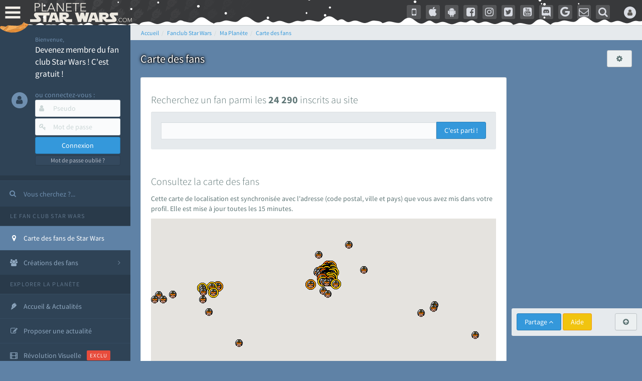

--- FILE ---
content_type: text/html; charset=utf-8
request_url: https://www.google.com/recaptcha/api2/aframe
body_size: 267
content:
<!DOCTYPE HTML><html><head><meta http-equiv="content-type" content="text/html; charset=UTF-8"></head><body><script nonce="47trGDtgTOgCTWuyu-VV7A">/** Anti-fraud and anti-abuse applications only. See google.com/recaptcha */ try{var clients={'sodar':'https://pagead2.googlesyndication.com/pagead/sodar?'};window.addEventListener("message",function(a){try{if(a.source===window.parent){var b=JSON.parse(a.data);var c=clients[b['id']];if(c){var d=document.createElement('img');d.src=c+b['params']+'&rc='+(localStorage.getItem("rc::a")?sessionStorage.getItem("rc::b"):"");window.document.body.appendChild(d);sessionStorage.setItem("rc::e",parseInt(sessionStorage.getItem("rc::e")||0)+1);localStorage.setItem("rc::h",'1769384905425');}}}catch(b){}});window.parent.postMessage("_grecaptcha_ready", "*");}catch(b){}</script></body></html>

--- FILE ---
content_type: application/javascript; charset=utf-8
request_url: https://fundingchoicesmessages.google.com/f/AGSKWxWvJQeBzRPYD-4a7J9L4F7QRwOPUqVMX5wMk-JXp8gKzga0ns-0LeHhATWjJD2_7kOOdQhpTGSoCd8OrUqeOW75O_wbh71sPBlhJbJ51iMI4UhpLm6SIqJe4_MMOxPf9Jo_rfAfE1tPfprSYXIGidBMu1zpjNHjZLrrc0m64iD39PzJ4lZNA_GvrHjM/_/postprocad./ads-sticker2./textadspromo__adhere./ad?channel=
body_size: -1289
content:
window['cf90d235-a46d-4198-be60-8f551c23819c'] = true;

--- FILE ---
content_type: text/xml
request_url: https://www.planete-starwars.com/services/fans/listdata.xml
body_size: 14957
content:
<?xml version="1.0" encoding="UTF-8"?>
<markers><marker lat="48.8799" lng="2.76584" count="5"><![CDATA[<b><a href='anakin-f2.html'>Anakin</a></b><br>77700 CHESSY France<br><br><b><a href='mouleu-f5839.html'>mouleu</a></b><br>77700 CHESSY France<br><br><b><a href='pswdroidtest24-f25340.html'>Pswdroidtest24</a></b><br>77700 CHESSY France<br><br><b><a href='pswdroidtest25-f25343.html'>Pswdroidtest25</a></b><br>77700 CHESSY France<br><br><b><a href='militaryjonh-f26222.html'>MilitaryJonh</a></b><br>77700 CHESSY France<br><br>]]></marker><marker lat="50.7178" lng="3.16149" count="1"><![CDATA[<b><a href='dark_binks-f47.html'>dark_binks</a></b><br>59200 TOURCOING France<br><br>]]></marker><marker lat="48.8549" lng="2.25533" count="4"><![CDATA[<b><a href='starseb-f79.html'>starseb</a></b><br>02200 SOISSONS FRANCE<br><br><b><a href='darthcrazy-f26449.html'>DarthCrazy</a></b><br>75016 PARIS France<br><br><b><a href='wwarteekxy-f26493.html'>WWArteekxy</a></b><br>75016 PARIS France<br><br><b><a href='jacen-f26786.html'>Jacen</a></b><br>75016 PARIS France<br><br>]]></marker><marker lat="43.6378" lng="3.91646" count="3"><![CDATA[<b><a href='waren-f129.html'>waren</a></b><br>34170 CASTELNAU LE LEZ France<br><br><b><a href='arcnull-f16965.html'>ArcNull</a></b><br>34170 France<br><br><b><a href='cadesolo-f18455.html'>cadesolo</a></b><br>34170 France<br><br>]]></marker><marker lat="43.7418" lng="1.37138" count="1"><![CDATA[<b><a href='jazzone-f417.html'>Jazzone</a></b><br>31790 ST JORY France<br><br>]]></marker><marker lat="43.2075" lng="0.0964869" count="1"><![CDATA[<b><a href='mace-f1326.html'>Mace</a></b><br>65430 SOUES France<br><br>]]></marker><marker lat="48.6718" lng="2.12505" count="1"><![CDATA[<b><a href='asmodeus-f1329.html'>Asmodeus</a></b><br>91400 GOMETZ LA VILLE France<br><br>]]></marker><marker lat="48.7157" lng="-3.98054" count="1"><![CDATA[<b><a href='test23-f1541.html'>test23</a></b><br>29680 ROSCOFF France<br><br>]]></marker><marker lat="43.3975" lng="1.90915" count="1"><![CDATA[<b><a href='tinou-f1613.html'>Tinou</a></b><br>00000 VIDE France<br><br>]]></marker><marker lat="50.7123" lng="3.83011" count="1"><![CDATA[<b><a href='padme111-f1680.html'>Padme111</a></b><br>7860 LESSINES Belgique<br><br>]]></marker><marker lat="48.8974" lng="2.25381" count="1"><![CDATA[<b><a href='kaarde-f1694.html'>Kaarde</a></b><br>92400 COURBEVOIE France<br><br>]]></marker><marker lat="43.2958" lng="-0.368567" count="4"><![CDATA[<b><a href='joruus29-f1749.html'>Joruus29</a></b><br>64000 PAU France<br><br><b><a href='007wars-f25531.html'>007wars</a></b><br>64400 PAU France<br><br><b><a href='nesleo-f25933.html'>NesLeo</a></b><br>64000 PAU France<br><br><b><a href='jhullen-f25872.html'>Jhullen</a></b><br>64000 PAU France<br><br>]]></marker><marker lat="44.8538" lng="0.483392" count="2"><![CDATA[<b><a href='marajade24-f2863.html'>marajade24</a></b><br>24100 BERGERAC France<br><br><b><a href='padawan24-f20257.html'>padawan24</a></b><br>24100 BERGERAC France<br><br>]]></marker><marker lat="-20.3706" lng="57.5611" count="2"><![CDATA[<b><a href='kardass-f3224.html'>Kardass</a></b><br>99999 CORUSCANT France<br><br><b><a href='paolohurley-f25395.html'>PaoloHurley</a></b><br>36006 08190 France<br><br>]]></marker><marker lat="45.9851" lng="4.75676" count="1"><![CDATA[<b><a href='obi-wan7-f3326.html'>OBI-WAN7</a></b><br>01480 JASSANS RIOTTIER France<br><br>]]></marker><marker lat="50.3568" lng="3.51243" count="1"><![CDATA[<b><a href='luke-ackabah-f3359.html'>luke-ackabah</a></b><br>59300 VALENCIENNES France<br><br>]]></marker><marker lat="50.652" lng="1.70117" count="1"><![CDATA[<b><a href='skarn-f3371.html'>Skarn</a></b><br>62830 CARLY France<br><br>]]></marker><marker lat="48.5668" lng="2.43444" count="3"><![CDATA[<b><a href='mon-mothma-f3372.html'>Mon-Mothma</a></b><br>91540 MENNECY France<br><br><b><a href='xin4rius-f22893.html'>Xin4rius</a></b><br>91540 MENNECY France<br><br><b><a href='skyscreed-f23309.html'>Skyscreed</a></b><br>91540 MENNECY France<br><br>]]></marker><marker lat="48.6242" lng="2.44588" count="2"><![CDATA[<b><a href='boba-fett7-f40.html'>boba.fett7</a></b><br>91000 EVRY France<br><br><b><a href='padmeia-f3408.html'>Padmeia</a></b><br>91000 EVRY France<br><br>]]></marker><marker lat="47.39" lng="0.688927" count="14"><![CDATA[<b><a href='remeyodi-f4968.html'>Remeyodi</a></b><br>37000 TOURS France<br><br><b><a href='justfree-f25311.html'>justfree</a></b><br>37200 TOURS France<br><br><b><a href='arisoyloduer-f25613.html'>ArisoyLoduer</a></b><br>37000 TOURS France<br><br><b><a href='arisoyloduns-f25616.html'>ARISOYLODUNS</a></b><br>37000 TOURS France<br><br><b><a href='francois-f25738.html'>Francois</a></b><br>37000 TOURS France<br><br><b><a href='yodam-f25895.html'>Yodam</a></b><br>37000 TOURS France<br><br><b><a href='ferrovipathe-f26752.html'>ferrovipathe</a></b><br>37000 TOURS France<br><br><b><a href='brasco-f26842.html'>Brasco</a></b><br>37000 TOURS France<br><br><b><a href='twoseul-f26863.html'>Twoseul</a></b><br>37000 TOURS France<br><br><b><a href='olivcj37-f27016.html'>Olivcj37</a></b><br>37000 TOURS France<br><br><b><a href='keryan-f27080.html'>keryan</a></b><br>37200 TOURS France<br><br><b><a href='paulmendez-f27151.html'>PaulMendez</a></b><br>37100 TOURS France<br><br><b><a href='keryan7-f27205.html'>keryan7</a></b><br>37200 TOURS France<br><br><b><a href='loicliam-f30179.html'>LoicLiam</a></b><br>34000 TOURS France<br><br>]]></marker><marker lat="43.0987" lng="5.82986" count="1"><![CDATA[<b><a href='sidiouspalpatin-f3753.html'>SidiousPalpatin</a></b><br>83140 SIX FOURS LES PLAGES France<br><br>]]></marker><marker lat="48.9138" lng="2.28805" count="1"><![CDATA[<b><a href='angesolo-f3977.html'>AngeSolo</a></b><br>92600 ASNIERES SUR SEINE France<br><br>]]></marker><marker lat="48.8567" lng="2.35146" count="98"><![CDATA[<b><a href='padme-antilles-f4013.html'>Padme.Antilles</a></b><br>69006 CANTINA DE MOS EISLEY Tatooine<br><br><b><a href='algerix_the_one-f17309.html'>Algerix_the_one</a></b><br>22000 LALA Gaule<br><br><b><a href='sylarh-f23146.html'>SYLARH</a></b><br>66606 KASHYYYK Cookiewookie<br><br><b><a href='anquietas-f23301.html'>Anquietas</a></b><br>57890 MOSESLEY Tattoine<br><br><b><a href='charleskaan-f23980.html'>Charleskaan</a></b><br>75000 PARIS France<br><br><b><a href='blackiyto-f25407.html'>blackiyto</a></b><br>16000 PARIS France<br><br><b><a href='tascant-f25540.html'>Tascant</a></b><br>7500 » PARIS France<br><br><b><a href='mathilde-f25541.html'>Mathilde</a></b><br>75 PARIS France<br><br><b><a href='ilana-f25547.html'>ilana</a></b><br>34220 PARIS France<br><br><b><a href='guiltyspark-f26198.html'>GuiltySpark</a></b><br>75 PARIS France<br><br><b><a href='zuri-f25588.html'>Zuri</a></b><br>75000 PARIS France<br><br><b><a href='zafirkalvin-f25617.html'>zafirkalvin</a></b><br>34080 PARIS France<br><br><b><a href='katychouli-f25621.html'>katychouli</a></b><br>13300 PARIS France<br><br><b><a href='cheetabahi1-f25690.html'>cheetabahi1</a></b><br>75000 PARIS France<br><br><b><a href='thismaniscrazy-f25736.html'>ThisManIsCrazy</a></b><br>73200 PARIS France<br><br><b><a href='cine-f25754.html'>cine</a></b><br>75000 PARIS France<br><br><b><a href='olivie05-f25778.html'>Olivie05</a></b><br>75001 PARIS France<br><br><b><a href='small_yoda-f25785.html'>Small_yoda</a></b><br>75001 PARIS France<br><br><b><a href='thomexgame-f25794.html'>ThomExGame</a></b><br>2418 PARIS France<br><br><b><a href='resistance-f25808.html'>resistance</a></b><br>4456 PARIS France<br><br><b><a href='resistans-f25817.html'>resistans</a></b><br>4456 PARIS France<br><br><b><a href='lodee42-f25833.html'>lodee42</a></b><br>75010 PARIS France<br><br><b><a href='yveguitare-f25892.html'>Yveguitare</a></b><br>52000 PARIS France<br><br><b><a href='starwarsnews-f25962.html'>StarWarsNews</a></b><br>7500 PARI France<br><br><b><a href='eeridani-f26054.html'>eEridani</a></b><br>75010 PARIS France<br><br><b><a href='lemageobscur-f26114.html'>Lemageobscur</a></b><br>75003 PARIS France<br><br><b><a href='jimmy_b-f26143.html'>Jimmy_b</a></b><br>75001 PARIS France<br><br><b><a href='wampa13-f26446.html'>Wampa13</a></b><br>75 PARIS France<br><br><b><a href='ronnielopez-f30130.html'>RonnieLopez</a></b><br>92037 LA JOLLA Brunei darussalam<br><br><b><a href='commandantcool-f26552.html'>commandantcool</a></b><br>75001 PARIS France<br><br><b><a href='jeanrouille-f26566.html'>jeanrouille</a></b><br>952000 PARIS France<br><br><b><a href='bon1410-f26610.html'>bon1410</a></b><br>75000 PARIS France<br><br><b><a href='lordtakerz-f26630.html'>LordTaKerZ</a></b><br>75200 PARIS France<br><br><b><a href='arielle16-f26640.html'>Arielle16</a></b><br>75004 PARIS France<br><br><b><a href='langhua-f26647.html'>langhua</a></b><br>75001 PARIS France<br><br><b><a href='moviesworld77-f26668.html'>moviesworld77</a></b><br>75001 PARIS France<br><br><b><a href='xapk-f26685.html'>xapk</a></b><br>90001 PARIS France<br><br><b><a href='rayan008-f26695.html'>rayan008</a></b><br>35005 PARIS France<br><br><b><a href='hidomy-f26697.html'>Hidomy</a></b><br>75000 PARIS France<br><br><b><a href='revan75-f26704.html'>Revan75</a></b><br>75013 75013 - PARIS 13 France<br><br><b><a href='carri-f26741.html'>carri</a></b><br>75003 PARIS France<br><br><b><a href='walidd-f26777.html'>walidd</a></b><br>75000 PARIS France<br><br><b><a href='ahsokasw-f26794.html'>AhsokaSW</a></b><br>75000 PARIS France<br><br><b><a href='walihn-f26834.html'>walihn</a></b><br>16000 PARIS France<br><br><b><a href='stefstef75-f26847.html'>Stefstef75</a></b><br>75001 PARIS France<br><br><b><a href='theofol-f26848.html'>theofol</a></b><br>75 PARIS France<br><br><b><a href='arslanm546-f26894.html'>arslanm546</a></b><br>10001 PARIS France<br><br><b><a href='ombrenoire-f26915.html'>Ombrenoire</a></b><br>75000 PARIS France<br><br><b><a href='lma_eau-f27014.html'>Lma_eau</a></b><br>2993 PARIS France<br><br><b><a href='titouan_le_bg-f27075.html'>titouan_le_bg</a></b><br>67000 PARIS France<br><br><b><a href='nokebi-f27089.html'>Nokebi</a></b><br>75000 PARIS France<br><br><b><a href='teddy_isj-f27121.html'>teddy_isj</a></b><br>75000 PARIS France<br><br><b><a href='sg_a_weir-f27124.html'>SG_A_Weir</a></b><br>75000 PARIS France<br><br><b><a href='fodell-f27149.html'>fodell</a></b><br>4100598 PARIS France<br><br><b><a href='gjack-f30648.html'>Gjack</a></b><br>76026 ANDANA Polynesie francaise<br><br><b><a href='dark_stranger-f27409.html'>dark_stranger</a></b><br>matricule 501 MOS ESPA France<br><br><b><a href='troofel-f27481.html'>troofel</a></b><br>345345345 PARIS France<br><br><b><a href='hertrixfaul-f27644.html'>hertrixfaul</a></b><br>12321 LOWER LEVEL NEW YORK, NY, USA France<br><br><b><a href='wadoichimonji-f27722.html'>WadoIchimonji</a></b><br>ZERTYUIOP NIORT France<br><br><b><a href='repayprofess-f31059.html'>repayprofess</a></b><br>10001 UNITED KINGDOM Greenland<br><br><b><a href='gaell2009-f27946.html'>Gaell2009</a></b><br>66300 THUIR (66300) France<br><br><b><a href='bris23-f31048.html'>Bris23</a></b><br>10022 NY Brunei darussalam<br><br><b><a href='lehowi-f30808.html'>lehowi</a></b><br>21434 KORNELLA Autriche<br><br><b><a href='sumnes-f31035.html'>sumnes</a></b><br>003421 CHISN Belarus<br><br><b><a href='basilepatel4-f31028.html'>BasilePatel4</a></b><br>03038 KERAD Pologne<br><br><b><a href='freeddawg-f28672.html'>FREEDDAWG</a></b><br>55001 IOWA France<br><br><b><a href='soommoe-f31109.html'>soommoe</a></b><br>34234 1221 32423<br><br><b><a href='makto-f31089.html'>makto</a></b><br>10001 NEW YORK Iles mineures eloignees des etats-unis<br><br><b><a href='nogymk-f31193.html'>nogymk</a></b><br>10001 FLORIDA Samoa americaines<br><br><b><a href='diabedon-f30285.html'>diabedon</a></b><br>dvs DSV Bangladesh<br><br><b><a href='fox870621345-f30289.html'>Fox870621345</a></b><br>7600 PERUWELZ Belguique<br><br><b><a href='rickeyatts-f30292.html'>Rickeyatts</a></b><br>1105 WASINGHTON Usa<br><br><b><a href='tanya55-f31000.html'>tanya55</a></b><br>56743 OLUYT Bresil<br><br><b><a href='pauloronald-f31002.html'>pauloronald</a></b><br>22032 VA Arabie saoudite<br><br><b><a href='kansobia-f31010.html'>kansobia</a></b><br>45445445 33F3 3f3<br><br><b><a href='reatrolls-f30799.html'>reatrolls</a></b><br>60411 CHICAGO Royaume-uni<br><br><b><a href='guywatsica-f30906.html'>guywatsica</a></b><br>09764 NEWYORK Australie<br><br><b><a href='goorynel-f30638.html'>Goorynel</a></b><br>60200 DEVEB Comores<br><br><b><a href='gleanrecruit-f30909.html'>gleanrecruit</a></b><br>99502 ANCHORAGE Singapour<br><br><b><a href='youtubevanced-f30790.html'>youtubevanced</a></b><br>40003 MUMBAI I am manvi<br><br><b><a href='rizmead-f30886.html'>rizmead</a></b><br>23834 VIRGINIA(VA) Iles vierges des etats-unis<br><br><b><a href='seraphina-f30964.html'>Seraphina</a></b><br>81137 IGNACIO Australie<br><br><b><a href='jonasen-f30798.html'>Jonasen</a></b><br>01001 LONDON Wallis et futuna<br><br><b><a href='lauta-f30872.html'>LauTa</a></b><br>92160 ANTONY Feance<br><br><b><a href='hannahwalters90-f29663.html'>hannahwalters90</a></b><br>9022 SAINT LEONARDS France<br><br><b><a href='bowensass-f30916.html'>Bowensass</a></b><br>190725 KAMPALA Ouganda<br><br><b><a href='garisen-f30918.html'>garisen</a></b><br>27006 DUCK Polynesie francaise<br><br><b><a href='liseyah198-f30919.html'>liseyah198</a></b><br>37183 SOADA Fasd<br><br><b><a href='mete234-f30202.html'>mete234</a></b><br>71000 SELECT A CITY... Guyane francaise<br><br><b><a href='rlguk-f30203.html'>rlguk</a></b><br>WC2E 7LB LONDON Iles vierges britanniques<br><br><b><a href='adamcaren-f30900.html'>adamcaren</a></b><br>11215 LOLNDON Lolndon<br><br><b><a href='caylanicolasmd-f30121.html'>CaylaNicolasMD</a></b><br>22381 PEARLFURT Antilles neerlandaises<br><br><b><a href='murkychar-f30842.html'>murkychar</a></b><br>04239 JAY Republique-unie de tanzanie<br><br><b><a href='henry23-f30471.html'>henry23</a></b><br>nghtrmnh NYHTMYT Nyhtmh<br><br><b><a href='monitortroup-f30938.html'>monitortroup</a></b><br>10001 NEW YORK Guinee-bissau<br><br><b><a href='sprunki-f30828.html'>sprunki</a></b><br>fh BNDB Xcnb<br><br><b><a href='leopnee-f30649.html'>leopnee</a></b><br>98802 WASHINGTON Brunei darussalam<br><br><b><a href='donnynienow-f30474.html'>DonnyNienow</a></b><br>71PPP3m NEW YORK Samoa americaines<br><br>]]></marker><marker lat="50.6626" lng="3.14274" count="1"><![CDATA[<b><a href='darkobiwan-f4916.html'>darkobiwan</a></b><br>59491 VILLENEUVE D\'ASCQ France<br><br>]]></marker><marker lat="47.1822" lng="-0.663074" count="1"><![CDATA[<b><a href='hypertonyk-f5236.html'>hypertonyk</a></b><br>49120 COSSE D ANJOU (49120) France<br><br>]]></marker><marker lat="49.3742" lng="2.45886" count="1"><![CDATA[<b><a href='darkolive-f5284.html'>darkolive</a></b><br>60840 BREUIL-LE-SEC France<br><br>]]></marker><marker lat="45.2673" lng="6.36989" count="2"><![CDATA[<b><a href='yosai-f5466.html'>yosai</a></b><br>73300 ST JEAN DE MAURIENNE France<br><br><b><a href='darkfrench66-f25549.html'>DARKFRENCH66</a></b><br>73300 SAINT JEAN DE MAURIENNE France<br><br>]]></marker><marker lat="48.8282" lng="2.5422" count="1"><![CDATA[<b><a href='obiwan-f6020.html'>OBIWAN</a></b><br>94350 VILLIERS SUR MARNE France<br><br>]]></marker><marker lat="48.8352" lng="2.47182" count="1"><![CDATA[<b><a href='mika-f6292.html'>mika</a></b><br>94130 NOGENT-SUR-MARNE France<br><br>]]></marker><marker lat="48.842" lng="2.40854" count="5"><![CDATA[<b><a href='natpfan-f6434.html'>natpfan</a></b><br>75012 PARIS France<br><br><b><a href='goulack-f18727.html'>Goulack</a></b><br>75012 PARIS France<br><br><b><a href='jyp70-f25725.html'>JYP70</a></b><br>75012 PARIS France<br><br><b><a href='nuagedhiver-f25758.html'>Nuagedhiver</a></b><br>75012 PARIS France<br><br><b><a href='mathias18french-f26148.html'>Mathias18french</a></b><br>75012 PARIS France<br><br>]]></marker><marker lat="49.9594" lng="4.92617" count="1"><![CDATA[<b><a href='obi-f6884.html'>Obi</a></b><br>22 DINAN France<br><br>]]></marker><marker lat="44.8231" lng="-0.565617" count="1"><![CDATA[<b><a href='tennobi-f7257.html'>tennobi</a></b><br>33800 BORDEAUX France<br><br>]]></marker><marker lat="48.8601" lng="2.4415" count="1"><![CDATA[<b><a href='darkjointhesith-f7436.html'>darkjointhesith</a></b><br>93100 MONTREUIL France<br><br>]]></marker><marker lat="48.2958" lng="2.20112" count="1"><![CDATA[<b><a href='manuleboss-f7550.html'>manuleboss</a></b><br>45300 SERMAISES France<br><br>]]></marker><marker lat="48.8761" lng="2.29" count="2"><![CDATA[<b><a href='darthlucas-f7815.html'>darthlucas</a></b><br>75017 PARIS France<br><br><b><a href='lebaron-f26240.html'>LeBaron</a></b><br>75017 PARIS France<br><br>]]></marker><marker lat="47.3265" lng="5.04514" count="1"><![CDATA[<b><a href='tyrannus-f7837.html'>tyrannus</a></b><br>21000 DIJON France<br><br>]]></marker><marker lat="48.9477" lng="2.70368" count="1"><![CDATA[<b><a href='anakinskywalker-f7973.html'>anakinskywalker</a></b><br>77410 CLAYE SOUILLY France<br><br>]]></marker><marker lat="43.6045" lng="1.44425" count="14"><![CDATA[<b><a href='rabbiwan-f8698.html'>rabbiwan</a></b><br>31300 TOULOUSE France<br><br><b><a href='nicolashure-f20075.html'>nicolashure</a></b><br>31500 TOULOUSE France<br><br><b><a href='twen-f20747.html'>Twen</a></b><br>31000 TOULOUSE France<br><br><b><a href='taranakin-f24597.html'>Taranakin</a></b><br>31400 TOULOUSE France<br><br><b><a href='thequigon31-f25556.html'>thequigon31</a></b><br>31400 TOULOUSE France<br><br><b><a href='gobe-f26180.html'>Gobe</a></b><br>31000 TOULOUSE France<br><br><b><a href='loskywalker-f25844.html'>Loskywalker</a></b><br>31000 TOULOUSE France<br><br><b><a href='exak-f25963.html'>Exak</a></b><br>31270 TOULOUSE France<br><br><b><a href='gasca-f26004.html'>Gasca</a></b><br>31100 TOULOUSE France<br><br><b><a href='sofy-f26386.html'>Sofy</a></b><br>31200 TOULOUSE France<br><br><b><a href='esbroufeur-f26419.html'>esbroufeur</a></b><br>31200 TOULOUSE France<br><br><b><a href='speedmaster-f26479.html'>Speedmaster</a></b><br>31400 TOULOUSE France<br><br><b><a href='endorlightsaber-f27031.html'>EndorLightsaber</a></b><br>31000 TOULOUSE France<br><br><b><a href='sacharts-f27079.html'>SachArts</a></b><br>31000 TOULOUSE France<br><br>]]></marker><marker lat="59.3251" lng="18.0711" count="1"><![CDATA[<b><a href='xeniamnleo-f11504.html'>xeniamnleo</a></b><br>10316 STOCKHOLM Suède<br><br>]]></marker><marker lat="43.5595" lng="4.08173" count="1"><![CDATA[<b><a href='darkalain-f12351.html'>darkalain</a></b><br>34280 LA GRANDE-MOTTE France<br><br>]]></marker><marker lat="47.238" lng="6.02432" count="3"><![CDATA[<b><a href='darkgnac-f12646.html'>Darkgnac</a></b><br>25000 BESANÇON France<br><br><b><a href='lawal-f13178.html'>lawal</a></b><br>25000 BESANÇON France<br><br><b><a href='ordo-f22092.html'>Ordo</a></b><br>25000 BESANçON France<br><br>]]></marker><marker lat="48.8018" lng="2.42138" count="17"><![CDATA[<b><a href='k2000-f12655.html'>k2000</a></b><br>94140 ALFORTVILLE France<br><br><b><a href='mcgiver-f12656.html'>mcgiver</a></b><br>94140 ALFORTVILLE France<br><br><b><a href='head_hunter-f13711.html'>head_hunter</a></b><br>94140 CORUSCANT France<br><br><b><a href='hunter_philmen-f13712.html'>hunter_philmen</a></b><br>94140 CORUSCANT France<br><br><b><a href='ef-emer-f14741.html'>Ef-Emer</a></b><br>94140 ALFORTVILLE France<br><br><b><a href='aze-f17398.html'>aze</a></b><br>94140 France<br><br><b><a href='aka_goku-f20807.html'>Aka_Goku</a></b><br>94140 ALFORTVILLE France<br><br><b><a href='dragone-f20496.html'>dragone</a></b><br>94140 ALFORTVILLE France<br><br><b><a href='dragone99-f20497.html'>dragone99</a></b><br>94140 ALFORTVILLE France<br><br><b><a href='aleia-f21735.html'>Aleia</a></b><br>94140 ALFORTVILLE France<br><br><b><a href='inarishrine-f22068.html'>inarishrine</a></b><br>94140 ALFORTVILLE France<br><br><b><a href='valentine788-f22394.html'>valentine788</a></b><br>94140 ALFORTVILLE France<br><br><b><a href='ewoke_94-f22726.html'>Ewoke_94</a></b><br>94140 ALFORTVILLE France<br><br><b><a href='anthony2004-f22928.html'>Anthony2004</a></b><br>94140 ALFORTVILLE France<br><br><b><a href='sly-f23564.html'>sly</a></b><br>94140 ALFORTVILLE France<br><br><b><a href='yank_elam-f23936.html'>Yank_Elam</a></b><br>94140 ALFORTVILLE France<br><br><b><a href='fraca-f24621.html'>fraca</a></b><br>94140 ALFORTVILLE France<br><br>]]></marker><marker lat="49.6277" lng="1.86975" count="1"><![CDATA[<b><a href='krisdevil-f15149.html'>Krisdevil</a></b><br>60210 HAUTBOS France<br><br>]]></marker><marker lat="48.921" lng="2.24864" count="1"><![CDATA[<b><a href='c3po75-f16688.html'>c3po75</a></b><br>92700 COLOMBES France<br><br>]]></marker><marker lat="47.9041" lng="1.93798" count="1"><![CDATA[<b><a href='sawaki-f17051.html'>sawaki</a></b><br>45800 ST JEAN DE BRAYE France<br><br>]]></marker><marker lat="47.238" lng="6.02436" count="5"><![CDATA[<b><a href='dark-spencer-f18040.html'>Dark-Spencer</a></b><br>25000 BESANçON France<br><br><b><a href='polo77_tds-f25416.html'>polo77_TDS</a></b><br>25000 BESANçON France<br><br><b><a href='darktouffus-f26461.html'>Darktouffus</a></b><br>25000 BESANçON France<br><br><b><a href='tricheulieu-f26889.html'>Tricheulieu</a></b><br>25000 BESANCON France<br><br><b><a href='spla-f26993.html'>Spla</a></b><br>25000 BESANçON France<br><br>]]></marker><marker lat="46.7148" lng="2.46448" count="38"><![CDATA[<b><a href='huor-f3997.html'>Huor</a></b><br>01001 ABRACADABRA-VILLE France<br><br><b><a href='aynor-f6268.html'>Aynor</a></b><br>68000 RYLOTH France<br><br><b><a href='fandemalefoy-f16768.html'>FanDeMalefoy</a></b><br>34000 EURYN France<br><br><b><a href='skaiewoualkeur-f18645.html'>Skaiewoualkeur</a></b><br>00000 AZEROTH France<br><br><b><a href='zeldazonk-f18795.html'>zeldaZonk</a></b><br>33510 ANDERSON-LES-BAINS France<br><br><b><a href='grindrpc-f28277.html'>Grindrpc</a></b><br>32021 MUMBAI France<br><br><b><a href='saiiko-f27373.html'>Saiiko</a></b><br>55000 ARCHIPEL DE WAWAATT France<br><br><b><a href='zandrak-f27322.html'>Zandrak</a></b><br>8oojui OLKIII France<br><br><b><a href='toyige3568-f27428.html'>toyige3568</a></b><br>19921 HARYW France<br><br><b><a href='rocky7788-f27538.html'>rocky7788</a></b><br>741194 KRISHNANAGAR France<br><br><b><a href='vishl99-f27556.html'>vishl99</a></b><br>740021 KOLKATA France<br><br><b><a href='zigtone-f27560.html'>zigtone</a></b><br>12235 INDIR France<br><br><b><a href='kossmoss-f27576.html'>kossmoss</a></b><br>45896 DHANBAD France<br><br><b><a href='jhonhamrie2-f27679.html'>jhonhamrie2</a></b><br>5255 JHORTOWN France<br><br><b><a href='groot-f27699.html'>groot</a></b><br>50960 BHOTA France<br><br><b><a href='kenyahauck-f27734.html'>KenyaHauck</a></b><br>87192 ALAMO France<br><br><b><a href='bipolleke-f27826.html'>bipolleke</a></b><br>1470 BAISY-THY France<br><br><b><a href='james123aaa-f27847.html'>James123aaa</a></b><br>121214 PARISH France<br><br><b><a href='stantshanno-f31061.html'>stantshanno</a></b><br>01832 HAVERHILL France<br><br><b><a href='alexa-f28076.html'>alexa</a></b><br>99950 USA France<br><br><b><a href='thesiswriting-f28398.html'>ThesisWriting</a></b><br>34003 LONDONDERRY France<br><br><b><a href='maryplante08-f28498.html'>maryplante08</a></b><br>380001 AHMEDABAD France<br><br><b><a href='randolph1-f28525.html'>Randolph1</a></b><br>10001 NORTH HOLLYWOOD France<br><br><b><a href='currentwithshan-f28581.html'>Currentwithshan</a></b><br>261502 LUCKNOW France<br><br><b><a href='alinabella-f28593.html'>alinabella</a></b><br>22400 SANDIEGO France<br><br><b><a href='mahira9871-f28621.html'>mahira9871</a></b><br>122002 GURUGRAM France<br><br><b><a href='bafewor-f28677.html'>bafewor</a></b><br>2475 BURGENLAND France<br><br><b><a href='jenniferbrowns-f28696.html'>jenniferbrowns</a></b><br>78411 CORPUS CHRISTI France<br><br><b><a href='soniyaroy-f28805.html'>Soniyaroy</a></b><br>248001 DEHRADUN France<br><br><b><a href='robertsunseri-f28900.html'>robertsunseri</a></b><br>38000 AHMEDABAD France<br><br><b><a href='ecwthief-f31121.html'>ecwthief</a></b><br>45875 ERROR France<br><br><b><a href='chistorsith-f29369.html'>ChistorSith</a></b><br>00000 KORRIBAN France<br><br><b><a href='ferron-f30857.html'>ferron</a></b><br>01024 AGRA France<br><br><b><a href='faxijo-f30858.html'>Faxijo</a></b><br>40300 PEYREHODA France<br><br><b><a href='wrettany-f29704.html'>Wrettany</a></b><br>27355 ORMSKIRK France<br><br><b><a href='faiz-f29737.html'>Faiz</a></b><br>262406 BAREILLY France<br><br><b><a href='babu-f29817.html'>babu</a></b><br>262406 BAREILLY France<br><br><b><a href='walterchang-f30374.html'>WalterChang</a></b><br>34003 LONDONDERRY France<br><br>]]></marker><marker lat="43.5298" lng="5.44747" count="6"><![CDATA[<b><a href='revanshan-f18688.html'>RevanShan</a></b><br>13100 AIX EN PROVENCE France<br><br><b><a href='prymos-f20498.html'>prymos</a></b><br>13080 AIX EN PROVENCE France<br><br><b><a href='santelious-f25216.html'>Santelious</a></b><br>13100 AIX EN PROVENCE France<br><br><b><a href='dark_gilloux-f25291.html'>Dark_Gilloux</a></b><br>13100 AIX EN PROVENCE France<br><br><b><a href='darthdalaxy-f26485.html'>DarthDalaxy</a></b><br>13100 AIX-EN-PROVENCE France<br><br><b><a href='bobonofx-f27108.html'>bobonofx</a></b><br>13100 AIX-EN-PROVENCE France<br><br>]]></marker><marker lat="48.9613" lng="2.38137" count="1"><![CDATA[<b><a href='franki-f18756.html'>franki</a></b><br>93240 France<br><br>]]></marker><marker lat="48.7188" lng="-0.723369" count="1"><![CDATA[<b><a href='janosolo-f18790.html'>janosolo</a></b><br>61800 SAINT CORNIER DES LANDES France<br><br>]]></marker><marker lat="46.6755" lng="-1.42655" count="1"><![CDATA[<b><a href='charlibibi-f18801.html'>charlibibi</a></b><br>85000 LA ROCHE-SUR-YON France<br><br>]]></marker><marker lat="48.1524" lng="-1.6854" count="1"><![CDATA[<b><a href='galen-marek1-f18945.html'>Galen-marek1</a></b><br>35760 SAINT GRéGOIRE France<br><br>]]></marker><marker lat="45.3986" lng="5.6709" count="1"><![CDATA[<b><a href='galen-starkyler-f19095.html'>galen-starkyler</a></b><br>38960 ST-AUPRE France<br><br>]]></marker><marker lat="48.9671" lng="2.19833" count="1"><![CDATA[<b><a href='brunosg732-f19201.html'>brunosg732</a></b><br>95240 CORMEILLES EN PARISIS France<br><br>]]></marker><marker lat="48.8652" lng="2.50828" count="1"><![CDATA[<b><a href='wolfman_john-f19357.html'>wolfman_john</a></b><br>93360 NEUILLY PLAISANCE France<br><br>]]></marker><marker lat="48.843" lng="2.69739" count="3"><![CDATA[<b><a href='darksix-f19747.html'>Darksix</a></b><br>77600 BUSSY SAINT GEORGES France<br><br><b><a href='toothless-f22200.html'>Toothless</a></b><br>77600 BUSSY-SAINT-GEORGES France<br><br><b><a href='nidaes-f26106.html'>Nidaes</a></b><br>77600 BUSSY ST GEORGES France<br><br>]]></marker><marker lat="43.9637" lng="4.79692" count="4"><![CDATA[<b><a href='guigeek-f19455.html'>guigeek</a></b><br>30400 VILLENEUVE LEZ AVIGNON France<br><br><b><a href='carpio-f27102.html'>carpio</a></b><br>30400 VILLENEUVE LES AVIGNON France<br><br><b><a href='carpio30400-f27103.html'>carpio30400</a></b><br>30400 VILLENEUVE LES AVIGNON France<br><br><b><a href='padawan30-f27405.html'>Padawan30</a></b><br>30400 VILLENEUVE-LèS-AVIGNON France<br><br>]]></marker><marker lat="48.5189" lng="7.67228" count="1"><![CDATA[<b><a href='labrute57-f19930.html'>labrute57</a></b><br>67118 GEISPOLSHEIM France<br><br>]]></marker><marker lat="43.5353" lng="1.2315" count="1"><![CDATA[<b><a href='dinbo-f19814.html'>dinbo</a></b><br>31470 FONSORBES France<br><br>]]></marker><marker lat="48.7024" lng="2.31102" count="1"><![CDATA[<b><a href='chris_ar_breizh-f20201.html'>Chris_ar_Breizh</a></b><br>91380 CHILLY-MAZARIN France<br><br>]]></marker><marker lat="44.7743" lng="-0.348516" count="2"><![CDATA[<b><a href='cyrwars-f20226.html'>cyrwars</a></b><br>33670 CRéON France<br><br><b><a href='clonemaniac33-f21068.html'>CLONEMANIAC33</a></b><br>33670 CRéON France<br><br>]]></marker><marker lat="48.7031" lng="2.33693" count="1"><![CDATA[<b><a href='darkalexjedi-f20238.html'>Darkalexjedi</a></b><br>91420 MORANGIS France<br><br>]]></marker><marker lat="44.9635" lng="4.84755" count="2"><![CDATA[<b><a href='danykyur-f20246.html'>Danykyur</a></b><br>07130 CORNAS France<br><br><b><a href='volafly-f26019.html'>Volafly</a></b><br>07130 CORNAS France<br><br>]]></marker><marker lat="47.7528" lng="7.31238" count="1"><![CDATA[<b><a href='riviose-f20297.html'>Riviose</a></b><br>68200 MULHOUSE France<br><br>]]></marker><marker lat="41.9393" lng="8.72059" count="4"><![CDATA[<b><a href='dominique-f11338.html'>dominique</a></b><br>20090 AJACCIO Corse<br><br><b><a href='pilda-f16455.html'>pilda</a></b><br>20090 AJACCIO France<br><br><b><a href='sonic2a-f20316.html'>sonic2a</a></b><br>20090 AJACCIO France<br><br><b><a href='jean2a-f22940.html'>Jean2a</a></b><br>20090 AJACCIO France<br><br>]]></marker><marker lat="48.7562" lng="3.05794" count="1"><![CDATA[<b><a href='bb8tual-f20590.html'>bb8tual</a></b><br>77120 SAINTS France<br><br>]]></marker><marker lat="50.638" lng="3.37882" count="1"><![CDATA[<b><a href='coeurdelion-f20681.html'>CoeurdeLion</a></b><br>7540 KAIN Belgique<br><br>]]></marker><marker lat="50.2946" lng="5.2955" count="1"><![CDATA[<b><a href='evampir1-f20915.html'>evampir1</a></b><br>5377 HEURE Belgique<br><br>]]></marker><marker lat="50.4233" lng="2.77556" count="1"><![CDATA[<b><a href='wicket_the_ewok-f20934.html'>wicket_the_ewok</a></b><br>62800 LIEVIN France<br><br>]]></marker><marker lat="48.8163" lng="3.01533" count="2"><![CDATA[<b><a href='b2d2-f21248.html'>B2D2</a></b><br>77515 POMMEUSE France<br><br><b><a href='darrik-f26687.html'>Darrik</a></b><br>77515 POMMEUSE France<br><br>]]></marker><marker lat="50.8336" lng="4.39435" count="1"><![CDATA[<b><a href='kias1989-f21260.html'>Kias1989</a></b><br>1040 BRUXELLES Belgique<br><br>]]></marker><marker lat="49.892" lng="2.29935" count="1"><![CDATA[<b><a href='kladdagh-f21261.html'>kladdagh</a></b><br>80000 AMIENS France<br><br>]]></marker><marker lat="47.9955" lng="-4.09355" count="1"><![CDATA[<b><a href='rosie2732-f21393.html'>Rosie2732</a></b><br>29000 QUIMPER France<br><br>]]></marker><marker lat="48.9212" lng="2.24857" count="1"><![CDATA[<b><a href='cole_prcol-f21394.html'>Cole_PrCol</a></b><br>92700 COLOMBES France<br><br>]]></marker><marker lat="47.6884" lng="7.5038" count="2"><![CDATA[<b><a href='darth_meh-f21399.html'>Darth_Meh</a></b><br>68680 KEMBS France<br><br><b><a href='luckyid-f22916.html'>LuckyiD</a></b><br>68680 KEMBS France<br><br>]]></marker><marker lat="45.849" lng="0.287105" count="1"><![CDATA[<b><a href='ermite16-f21608.html'>Ermite16</a></b><br>16230 SAINT ANGEAU France<br><br>]]></marker><marker lat="45.401" lng="2.4954" count="1"><![CDATA[<b><a href='windu6532yoda19-f21934.html'>Windu6532Yoda19</a></b><br>19110 BORT LES ORGUES France<br><br>]]></marker><marker lat="50.7054" lng="4.40497" count="3"><![CDATA[<b><a href='darkjunior-f11831.html'>darkjunior</a></b><br>1410 WATERLOO Belgique<br><br><b><a href='atelerix-f22055.html'>Atelerix</a></b><br>1410 WATERLOO Belgique<br><br><b><a href='darthbinou-f25008.html'>DarthBinou</a></b><br>1410 WATERLOO Belgique<br><br>]]></marker><marker lat="44.9664" lng="-0.883424" count="1"><![CDATA[<b><a href='barekh-f22110.html'>Barekh</a></b><br>33480 SAINTE-HéLèNE France<br><br>]]></marker><marker lat="48.8425" lng="2.38773" count="2"><![CDATA[<b><a href='sebtwo-f22378.html'>sebtwo</a></b><br>75012 PARIS France<br><br><b><a href='jordan-f25248.html'>Jordan</a></b><br>75012 PARIS France<br><br>]]></marker><marker lat="41.8935" lng="-8.76253" count="8"><![CDATA[<b><a href='patkelo-f22433.html'>patkelo</a></b><br>40270 CAZERES SUR L ADOUR France<br><br><b><a href='clonewars2322-f26737.html'>CloneWars2322</a></b><br>75000 CROISEUR DE LA COMMANDANTE TANO France<br><br><b><a href='joyroot1234khan-f26819.html'>joyroot1234khan</a></b><br>kalal MALAAL France<br><br><b><a href='florazowski-f26972.html'>FloRazowsKi</a></b><br>59620 AULNOYE AIMERIES France<br><br><b><a href='poedameron09-f27117.html'>poedameron09</a></b><br>09600 LAROQUE D OLMES France<br><br><b><a href='marac77-f27279.html'>Marac77</a></b><br>77131 TOUQUINTOUQUIN France<br><br><b><a href='cseraaa-f27349.html'>CSeraaa</a></b><br>4314131 NETHERLAND France<br><br><b><a href='margebeatty-f27661.html'>MargeBeatty</a></b><br>89125 36454 JAMAR DIVIDE SUITE 933 BLUE RIVER, France<br><br>]]></marker><marker lat="48.1331" lng="-1.649" count="10"><![CDATA[<b><a href='gwadever-f2275.html'>gwadever</a></b><br>35700 RENNES France<br><br><b><a href='rbesnehard-f5168.html'>RBESNEHARD</a></b><br>35700 RENNES France<br><br><b><a href='deydeydd-f9608.html'>deydeydd</a></b><br>35700 RENNES France<br><br><b><a href='yodda-f19151.html'>yodda</a></b><br>35700 France<br><br><b><a href='martinouchou-f20439.html'>Martinouchou</a></b><br>35700 RENNES France<br><br><b><a href='corellia-f21439.html'>corellia</a></b><br>35700 RENNES France<br><br><b><a href='princesseorion-f22632.html'>princesseorion</a></b><br>35700 RENNES France<br><br><b><a href='pir_vos-f22096.html'>PiR_Vos</a></b><br>35700 RENNES France<br><br><b><a href='lazynordic-f22550.html'>Lazynordic</a></b><br>35700 RENNES France<br><br><b><a href='orionchan-f23156.html'>orionchan</a></b><br>35700 RENNES France<br><br>]]></marker><marker lat="48.91" lng="2.54458" count="1"><![CDATA[<b><a href='grafit-f22561.html'>Grafit</a></b><br>93390 CLICHY SOUS BOIS France<br><br>]]></marker><marker lat="44.8802" lng="-0.523108" count="4"><![CDATA[<b><a href='pilouil33-f21082.html'>pilouil33</a></b><br>33310 LORMONT France<br><br><b><a href='camogril-f21215.html'>Camogril</a></b><br>33310 LORMONT France<br><br><b><a href='pilouil33000-f22684.html'>pilouil33000</a></b><br>33310 LORMONT France<br><br><b><a href='sonja-f22785.html'>sonja</a></b><br>33310 LORMONT France<br><br>]]></marker><marker lat="50.6316" lng="3.15334" count="11"><![CDATA[<b><a href='vmlplp-f6692.html'>vmlplp</a></b><br>59650 v.d'ascq france<br><br><b><a href='darktiommaul-f13860.html'>darktiommaul</a></b><br>59650 VILLENEUVE D'ASCQ France<br><br><b><a href='lesda-pidou-f14854.html'>lesda-pidou</a></b><br>59650 VILLENEUVE D'ASCQ France<br><br><b><a href='lucathxwing-f20160.html'>lucathxwing</a></b><br>59650 VILLENEUVE D ASCQ France<br><br><b><a href='exlucky-f18886.html'>ExLucky</a></b><br>59650 France<br><br><b><a href='kar43-f20247.html'>Kar43</a></b><br>59650 VILLENEUVE D'ASCQ France<br><br><b><a href='dam971-f20573.html'>DAM971</a></b><br>59650 VILLENEUVE D ASCQ France<br><br><b><a href='g3nj1-f22236.html'>G3nJ1</a></b><br>59650 VILLENEUVE D'ASCQ France<br><br><b><a href='djstan62-f22825.html'>djstan62</a></b><br>59650 VILLENEUVE D'ASCQ France<br><br><b><a href='alanakin-f23618.html'>alanakin</a></b><br>59650 VILLENEUVE D ASCQ France<br><br><b><a href='powerside-f23664.html'>powerside</a></b><br>59650 VILLENEVE D ASCQ France<br><br>]]></marker><marker lat="43.5596" lng="1.6545" count="1"><![CDATA[<b><a href='anakin0611-f22957.html'>Anakin0611</a></b><br>31570 LANTA France<br><br>]]></marker><marker lat="48.2516" lng="7.60417" count="1"><![CDATA[<b><a href='blackphenix237-f23014.html'>Blackphenix237</a></b><br>67920 SUNDHOUSE France<br><br>]]></marker><marker lat="50.8428" lng="4.35155" count="4"><![CDATA[<b><a href='darthwarrior-f8391.html'>DarthWARRiOR</a></b><br>1000 BRUXELLES Belgique<br><br><b><a href='admiralthrawn-f15674.html'>AdmiralThrawn</a></b><br>1000 BRUXELLES Belgique<br><br><b><a href='froudich-f23159.html'>Froudich</a></b><br>1000 BRUXELLES Belgique<br><br><b><a href='dinopoko-f23793.html'>Dinopoko</a></b><br>1000 BRUXELLES Belgique<br><br>]]></marker><marker lat="47.3221" lng="1.6712" count="1"><![CDATA[<b><a href='lesithjedi-f23224.html'>LeSithJedi</a></b><br>41200 PRUNIERS-EN-SOLOGNE France<br><br>]]></marker><marker lat="45.1841" lng="4.86174" count="1"><![CDATA[<b><a href='darthren-f23523.html'>DarthRen</a></b><br>26240 SAINT-UZE France<br><br>]]></marker><marker lat="48.8955" lng="2.337" count="1"><![CDATA[<b><a href='julient84-f23764.html'>JulienT84</a></b><br>75018 PARIS France<br><br>]]></marker><marker lat="47.5752" lng="7.51861" count="1"><![CDATA[<b><a href='imacbb68-f24080.html'>imacbb68</a></b><br>68220 HESINGUE France<br><br>]]></marker><marker lat="50.2952" lng="4.48336" count="1"><![CDATA[<b><a href='dosvolcans-f24169.html'>dosvolcans</a></b><br>5651 SOMZEE Belgique<br><br>]]></marker><marker lat="43.9198" lng="2.14997" count="1"><![CDATA[<b><a href='jonkalamar-f24771.html'>jonkalamar</a></b><br>81000 ALBI France<br><br>]]></marker><marker lat="49.0689" lng="2.47731" count="1"><![CDATA[<b><a href='jediforceb7-f24232.html'>JediForceB7</a></b><br>95380 PUISEUX EN FRANCE France<br><br>]]></marker><marker lat="48.8534" lng="2.3488" count="7"><![CDATA[<b><a href='godefroy-f24719.html'>Godefroy</a></b><br>75000 PARIS France<br><br><b><a href='la_mirialane-f27581.html'>La_Mirialane</a></b><br>75000 PARIS France<br><br><b><a href='drphillip-f30942.html'>Drphillip</a></b><br>75000 PARIS France<br><br><b><a href='sante360plus-f31070.html'>sante360plus</a></b><br>75000 PARIS France<br><br><b><a href='padme26-f30273.html'>Padme26</a></b><br>75000 PARIS France<br><br><b><a href='locosith-f31017.html'>LOCOSITH</a></b><br>75000 PARIS France<br><br><b><a href='natinfo-f29177.html'>natinfo</a></b><br>75000 PARIS France<br><br>]]></marker><marker lat="50.6379" lng="2.39967" count="1"><![CDATA[<b><a href='scorpius68-f24787.html'>Scorpius68</a></b><br>62120 AIRE SUR LA LYS France<br><br>]]></marker><marker lat="48.5857" lng="6.3313" count="1"><![CDATA[<b><a href='danjor-f25299.html'>danjor</a></b><br>1814 LA TOUE-DE-PEILZ Suisse<br><br>]]></marker><marker lat="46.8396" lng="3.45571" count="1"><![CDATA[<b><a href='isralcatou-f25326.html'>isralcatou</a></b><br>58300 SAINT-LéGER-DES-VIGNE France<br><br>]]></marker><marker lat="46.2947" lng="5.68047" count="1"><![CDATA[<b><a href='dinodor-f25450.html'>dinodor</a></b><br>01100 ARBENT France<br><br>]]></marker><marker lat="50.6451" lng="5.57342" count="6"><![CDATA[<b><a href='idantri-f26908.html'>Idantri</a></b><br>4430 LIèGE Belgique<br><br><b><a href='snako-f24991.html'>snako</a></b><br>4000 LIèGE Belgique<br><br><b><a href='sevenkites-f25378.html'>Sevenkites</a></b><br>4000 LIèGE Belgique<br><br><b><a href='djaksheerak-f25501.html'>Djaksheerak</a></b><br>4020 LIEGE Belgique<br><br><b><a href='dragonborn-f25631.html'>Dragonborn</a></b><br>4020 LIèGE Belgique<br><br><b><a href='thybz-f26138.html'>Thybz</a></b><br>4020 LIèGE Belgique<br><br>]]></marker><marker lat="44.8412" lng="-0.580036" count="12"><![CDATA[<b><a href='fauck-f12102.html'>fauck</a></b><br>33000 BORDEAUX France<br><br><b><a href='piero1263-f20850.html'>piero1263</a></b><br>33000 BORDEAUX France<br><br><b><a href='keeli-f25246.html'>Keeli</a></b><br>33600 BORDEAUX France<br><br><b><a href='ctclem-f26220.html'>CTclem</a></b><br>33000 BORDEAUX France<br><br><b><a href='legalb-f25702.html'>LeGalb</a></b><br>33200 BORDEAUX France<br><br><b><a href='philsnake33-f25746.html'>Philsnake33</a></b><br>33800 BORDEAUX France<br><br><b><a href='cri92-f25873.html'>Cri92</a></b><br>33 BORDEAUX France<br><br><b><a href='cesarauguste22-f26192.html'>Cesarauguste22</a></b><br>33000 BORDEAUX France<br><br><b><a href='sffan-f26505.html'>Sffan</a></b><br>33333 BORDEAUX France<br><br><b><a href='kazz-f26609.html'>kazz</a></b><br>33000 BORDEAUX France<br><br><b><a href='skylord-f26951.html'>skylord</a></b><br>33300 BORDEAUX France<br><br><b><a href='dt-f26983.html'>DT</a></b><br>33200 BORDEAUX France<br><br>]]></marker><marker lat="46.8075" lng="3.47962" count="1"><![CDATA[<b><a href='darkvinc88-f26250.html'>DarkVinc88</a></b><br>58300 DECIZE France<br><br>]]></marker><marker lat="48.9163" lng="2.26902" count="1"><![CDATA[<b><a href='grotchy-f26096.html'>Grotchy</a></b><br>92270 BOIS COLOMBES France<br><br>]]></marker><marker lat="49.4188" lng="1.09656" count="2"><![CDATA[<b><a href='dlf3110-f25876.html'>Dlf3110</a></b><br>76300 SOTTEVILLE LES ROUEN France<br><br><b><a href='yemeraud-f26169.html'>Yemeraud</a></b><br>76300 SOTTEVILLE-LES-ROUEN France<br><br>]]></marker><marker lat="48.8867" lng="2.35266" count="2"><![CDATA[<b><a href='fxjedinight-f5567.html'>FxJedinight</a></b><br>75018 PARIS France<br><br><b><a href='aton666-f26339.html'>ATON666</a></b><br>75018 PARIS France<br><br>]]></marker><marker lat="46.6286" lng="-1.85389" count="1"><![CDATA[<b><a href='manstang-f26354.html'>Manstang</a></b><br>85470 BRETIGNOLLES SUR MER France<br><br>]]></marker><marker lat="46.9439" lng="-0.514685" count="1"><![CDATA[<b><a href='mimille_lep-f26397.html'>Mimille_lep</a></b><br>79150 VOULMENTIN France<br><br>]]></marker><marker lat="50.6347" lng="3.06395" count="1"><![CDATA[<b><a href='vivelaforce-f26399.html'>VivelaForce</a></b><br>59800 LILLE France<br><br>]]></marker><marker lat="48.4996" lng="4.94898" count="1"><![CDATA[<b><a href='foxyz-f26444.html'>Foxyz</a></b><br>52130 WASSY France<br><br>]]></marker><marker lat="48.8088" lng="2.19009" count="1"><![CDATA[<b><a href='thibs14-f26516.html'>Thibs14</a></b><br>92370 CHAVILLE France<br><br>]]></marker><marker lat="49.1197" lng="6.17636" count="4"><![CDATA[<b><a href='danewalker-f25437.html'>danewalker</a></b><br>57070 METZ France<br><br><b><a href='kube-f26556.html'>Kube</a></b><br>57000 METZ France<br><br><b><a href='ptiyodacuore-f26772.html'>ptiyodacuore</a></b><br>57000 METZ France<br><br><b><a href='anakin57-f27152.html'>Anakin57</a></b><br>57000 METZ France<br><br>]]></marker><marker lat="45.4748" lng="4.5098" count="4"><![CDATA[<b><a href='shenron-f26266.html'>Shenron</a></b><br>42400 ST CHAMOND France<br><br><b><a href='pulonou-f26228.html'>Pulonou</a></b><br>42400 SAINT-CHAMOND France<br><br><b><a href='ranma013-f25954.html'>Ranma013</a></b><br>42 400 SAINT CHAMOND France<br><br><b><a href='aratta7-f26717.html'>Aratta7</a></b><br>42400 SAINT CHAMOND France<br><br>]]></marker><marker lat="47.6604" lng="-2.45271" count="1"><![CDATA[<b><a href='richiegump-f26881.html'>Richiegump</a></b><br>56230 QUESTEMBERT France<br><br>]]></marker><marker lat="43.8462" lng="2.20482" count="1"><![CDATA[<b><a href='morea81-f26935.html'>morea81</a></b><br>81120 DéNAT France<br><br>]]></marker><marker lat="48.9083" lng="2.29252" count="1"><![CDATA[<b><a href='chris92fra-f26946.html'>Chris92Fra</a></b><br>92600 ASNIèRES-SUR-SEINE France<br><br>]]></marker><marker lat="46.9823" lng="-0.190252" count="1"><![CDATA[<b><a href='krispadawan-f27013.html'>KRISPADAWAN</a></b><br>79100 THOUARS France<br><br>]]></marker><marker lat="48.5842" lng="7.70042" count="1"><![CDATA[<b><a href='akodo-f27043.html'>Akodo</a></b><br>67200 STRASBOURG France<br><br>]]></marker><marker lat="48.864" lng="2.75863" count="1"><![CDATA[<b><a href='negyas-f27105.html'>Negyas</a></b><br>77144 MONTEVRAIN France<br><br>]]></marker><marker lat="48.5349" lng="-2.76958" count="1"><![CDATA[<b><a href='bobafeet22-f27113.html'>bobafeet22</a></b><br>22190 PLERIN France<br><br>]]></marker><marker lat="48.7705" lng="2.5224" count="1"><![CDATA[<b><a href='spadassin-f27264.html'>spadassin</a></b><br>94370 SUCY EN BRIE France<br><br>]]></marker><marker lat="47.9133" lng="1.87529" count="1"><![CDATA[<b><a href='kylosyl-f27313.html'>KYLOSYL</a></b><br>45140 SAINT JEAN DE LA RUELLE France<br><br>]]></marker><marker lat="40.7485" lng="-73.9941" count="7"><![CDATA[<b><a href='thomashuis-f31064.html'>thomashuis</a></b><br>10001 NEW YORK United states<br><br><b><a href='starfish12-f30965.html'>starfish12</a></b><br>10001 NEW YORK United states<br><br><b><a href='pybark1-f30971.html'>Pybark1</a></b><br>10001 NEW YORK United states<br><br><b><a href='oliver1213-f30910.html'>oliver1213</a></b><br>10001 MANHATTAN, NEW YORK United states<br><br><b><a href='charlieoliverr-f30708.html'>charlieoliverr</a></b><br>10001 NEW YORK United states<br><br><b><a href='myrnagoodwin-f30776.html'>MyrnaGoodwin</a></b><br>10001 NEW YORK Etats-unis<br><br><b><a href='denzel11-f30975.html'>Denzel11</a></b><br>10001 NEW YORK United states<br><br>]]></marker><marker lat="48.9649" lng="1.87059" count="1"><![CDATA[<b><a href='doctorwho-f27614.html'>DoctorWho</a></b><br>78410 FLINS SUR SEINE France<br><br>]]></marker><marker lat="48.5272" lng="7.32475" count="1"><![CDATA[<b><a href='dart_vader-f31254.html'>dart_vader</a></b><br>67280 URMATT France<br><br>]]></marker><marker lat="43.721" lng="-0.0159443" count="1"><![CDATA[<b><a href='ridley-f29955.html'>ridley</a></b><br>32110 SORBETS France<br><br>]]></marker><marker lat="46.17" lng="1.78667" count="30"><![CDATA[<b><a href='amandinewars-f31069.html'>Amandinewars</a></b><br>23000 LA BRIONNE France<br><br><b><a href='arthurguerre-f31053.html'>Arthurguerre</a></b><br>23000 LA BRIONNE France<br><br><b><a href='henriwars-f31060.html'>Henriwars</a></b><br>23000 LA BRIONNE France<br><br><b><a href='benoitstar2-f31133.html'>Benoitstar2</a></b><br>23000 LA BRIONNE France<br><br><b><a href='bricestarw-f30891.html'>Bricestarw</a></b><br>23000 LA BRIONNE France<br><br><b><a href='margotstarw-f31044.html'>Margotstarw</a></b><br>23000 LA BRIONNE France<br><br><b><a href='abelstar-f31046.html'>Abelstar</a></b><br>23000 LA BRIONNE France<br><br><b><a href='aliplanete-f31036.html'>Aliplanete</a></b><br>23000 LA BRIONNE France<br><br><b><a href='garnier56-f31024.html'>Garnier56</a></b><br>23000 LA BRIONNE France<br><br><b><a href='bastienwar-f31026.html'>Bastienwar</a></b><br>23000 LA BRIONNE France<br><br><b><a href='liamstarw-f30987.html'>Liamstarw</a></b><br>23000 LA BRIONNE France<br><br><b><a href='martinsws-f30998.html'>Martinsws</a></b><br>23000 LA BRIONNE France<br><br><b><a href='liviowarstar-f31009.html'>Liviowarstar</a></b><br>23000 LA BRIONNE France<br><br><b><a href='marcusfilm9-f31014.html'>Marcusfilm9</a></b><br>23000 LA BRIONNE France<br><br><b><a href='jeromestar-f31015.html'>Jeromestar</a></b><br>23000 LA BRIONNE France<br><br><b><a href='justinsws-f31150.html'>Justinsws</a></b><br>23000 LA BRIONNE France<br><br><b><a href='martinstar1-f31114.html'>Martinstar1</a></b><br>23000 LA BRIONNE France<br><br><b><a href='albanwars-f30304.html'>Albanwars</a></b><br>23000 LA BRIONNE France<br><br><b><a href='francoisstar-f30308.html'>Francoisstar</a></b><br>23000 LA BRIONNE France<br><br><b><a href='sandrowar-f30644.html'>Sandrowar</a></b><br>23000 LA BRIONNE France<br><br><b><a href='joelwars-f30966.html'>Joelwars</a></b><br>23000 LA BRIONNE France<br><br><b><a href='lisawars-f30750.html'>Lisawars</a></b><br>23000 LA BRIONNE France<br><br><b><a href='jocelynwars-f30956.html'>Jocelynwars</a></b><br>23000 LA BRIONNE France<br><br><b><a href='harrywars-f30524.html'>Harrywars</a></b><br>23000 LA BRIONNE France<br><br><b><a href='bernardstar-f30902.html'>Bernardstar</a></b><br>23000 LA BRIONNE France<br><br><b><a href='germainsws-f30718.html'>Germainsws</a></b><br>23000 LA BRIONNE France<br><br><b><a href='marcelinwars-f30701.html'>Marcelinwars</a></b><br>23000 LA BRIONNE France<br><br><b><a href='sebastienwar-f30419.html'>Sebastienwar</a></b><br>23000 LA BRIONNE France<br><br><b><a href='sylvainsky-f30485.html'>Sylvainsky</a></b><br>23000 LA BRIONNE France<br><br><b><a href='andywars-f30432.html'>Andywars</a></b><br>23000 LA BRIONNE France<br><br>]]></marker><marker lat="21.2944" lng="-157.825" count="1"><![CDATA[<b><a href='worldmorbidity-f31256.html'>worldmorbidity</a></b><br>96818 HONOLULU Chine<br><br>]]></marker><marker lat="44.4325" lng="0.980616" count="1"><![CDATA[<b><a href='hervero-f28279.html'>HERVERO</a></b><br>47370 BOURLENS France<br><br>]]></marker><marker lat="36.75" lng="3.03436" count="1"><![CDATA[<b><a href='apollos-f28284.html'>apollos</a></b><br>16032 ALGER France<br><br>]]></marker><marker lat="50.4545" lng="3.94906" count="1"><![CDATA[<b><a href='philuc58-f28308.html'>PHILUC58</a></b><br>7000 MONS Belgique<br><br>]]></marker><marker lat="45.7436" lng="4.79869" count="2"><![CDATA[<b><a href='fleurede-f29968.html'>fleurede</a></b><br>69000 LYON France<br><br><b><a href='charliejone-f28462.html'>charliejone</a></b><br>69000 LYON France<br><br>]]></marker><marker lat="40.6526" lng="-73.9497" count="1"><![CDATA[<b><a href='emmascott63-f31195.html'>emmascott63</a></b><br>11229 BROOKLYN United states<br><br>]]></marker><marker lat="48.8388" lng="2.27128" count="1"><![CDATA[<b><a href='proutcaca-f31110.html'>proutcaca</a></b><br>78140 PARIS France<br><br>]]></marker><marker lat="48.4138" lng="7.6611" count="1"><![CDATA[<b><a href='avalon-f28908.html'>avalon</a></b><br>67150 ERSTEIN France<br><br>]]></marker><marker lat="43.6808" lng="4.13119" count="1"><![CDATA[<b><a href='lobtx-f31088.html'>lobtx</a></b><br>34400 LUNEL France<br><br>]]></marker><marker lat="36.7565" lng="3.05757" count="1"><![CDATA[<b><a href='selimzeriri-f31095.html'>Selimzeriri</a></b><br>16600 ALGER Algerie<br><br>]]></marker><marker lat="10.7544" lng="106.661" count="1"><![CDATA[<b><a href='ken4-f30999.html'>Ken4</a></b><br>100000 CHAPMAN Hoa ky<br><br>]]></marker><marker lat="38.1198" lng="-84.0524" count="1"><![CDATA[<b><a href='fitzgerald-f31003.html'>Fitzgerald</a></b><br>5853 PARIS France<br><br>]]></marker><marker lat="48.8313" lng="2.32553" count="1"><![CDATA[<b><a href='kaijithegambler-f31255.html'>KaijiTheGambler</a></b><br>75014 PARIS France<br><br>]]></marker><marker lat="43.2484" lng="5.41621" count="1"><![CDATA[<b><a href='bubuwankenoby-f31016.html'>bubuwankenoby</a></b><br>13009 MARSEILLE France<br><br>]]></marker><marker lat="33.605" lng="-112.071" count="1"><![CDATA[<b><a href='hommee1-f30944.html'>hommee1</a></b><br>85001 PHOENIX Usa<br><br>]]></marker><marker lat="43.2997" lng="5.57781" count="1"><![CDATA[<b><a href='dark_marshall-f31154.html'>Dark_Marshall</a></b><br>13400 AUBAGNE France<br><br>]]></marker><marker lat="47.3954" lng="-1.4546" count="1"><![CDATA[<b><a href='gedeo-f31136.html'>Gedeo</a></b><br>44390 PETIT-MARS France<br><br>]]></marker><marker lat="49.3882" lng="-1.50323" count="1"><![CDATA[<b><a href='philou649097-f31137.html'>Philou649097</a></b><br>50390 RAUVILLE LA PLACE France<br><br>]]></marker><marker lat="43.2105" lng="2.35562" count="1"><![CDATA[<b><a href='julien8906-f31139.html'>Julien8906</a></b><br>11000 CARCASSONNE France<br><br>]]></marker><marker lat="43.6103" lng="3.92005" count="2"><![CDATA[<b><a href='nekoka-f28903.html'>Nekoka</a></b><br>34000 MONTPELLIER France<br><br><b><a href='matik-f31216.html'>Matik</a></b><br>34000 MONTPELLIER France<br><br>]]></marker><marker lat="43.7238" lng="4.71108" count="1"><![CDATA[<b><a href='ben_the_hutt-f31198.html'>ben_the_hutt</a></b><br>13990 FONTVIEILLE France<br><br>]]></marker><marker lat="48.8524" lng="2.71015" count="1"><![CDATA[<b><a href='lanaamidala-f31115.html'>LanaAmidala</a></b><br>77600 GUERMANTES France<br><br>]]></marker><marker lat="43.9647" lng="1.53361" count="1"><![CDATA[<b><a href='nico82-f31200.html'>Nico82</a></b><br>82230 LA SALVETAT BELMONTET France<br><br>]]></marker><marker lat="50.6396" lng="3.00265" count="1"><![CDATA[<b><a href='7omas-f31120.html'>7omas</a></b><br>59160 LOMME France<br><br>]]></marker><marker lat="38.6443" lng="0.0472828" count="1"><![CDATA[<b><a href='naibu3-f31124.html'>naibu3</a></b><br>14006 MALAGA Espagne<br><br>]]></marker><marker lat="46.7586" lng="4.83429" count="1"><![CDATA[<b><a href='harlock66-f31127.html'>harlock66</a></b><br>71100 CHALON SUR SAONE France<br><br>]]></marker><marker lat="48.8626" lng="2.39742" count="1"><![CDATA[<b><a href='benjamhein-f31204.html'>benjamhein</a></b><br>75020 PARIS France<br><br>]]></marker><marker lat="50.6122" lng="3.01639" count="1"><![CDATA[<b><a href='sekama-f31130.html'>Sekama</a></b><br>59120 LOOS France<br><br>]]></marker><marker lat="48.8501" lng="2.33434" count="1"><![CDATA[<b><a href='boba2000king-f31234.html'>boba2000king</a></b><br>75006 PARIS France<br><br>]]></marker><marker lat="48.6312" lng="1.83653" count="1"><![CDATA[<b><a href='lepichonronchon-f30985.html'>LePichonRonchon</a></b><br>78120 RAMBOUILLET France<br><br>]]></marker><marker lat="48.8587" lng="2.34286" count="10"><![CDATA[<b><a href='jedi001-f27580.html'>Jedi001</a></b><br>9090903 PARIS France<br><br><b><a href='yoshimog-f27911.html'>YoshiMog</a></b><br>75004 PARIS France<br><br><b><a href='kienbrady07-f28059.html'>kienbrady07</a></b><br>143657 PARIS France<br><br><b><a href='jawaka-f28339.html'>Jawaka</a></b><br>75004 PARIS France<br><br><b><a href='ernest-f28813.html'>Ernest</a></b><br>20100 PARIS France<br><br><b><a href='billy00-f31249.html'>billy00</a></b><br>01923 PARIS France<br><br><b><a href='vidalista-f30927.html'>vidalista</a></b><br>75846 PARIS France<br><br><b><a href='pavel-f30127.html'>Pavel</a></b><br>47000 PARIS France<br><br><b><a href='romeolot-f30907.html'>romeolot</a></b><br>91025 PARIS France<br><br><b><a href='sergioo9991-f31220.html'>sergioo9991</a></b><br>60981 PARIS France<br><br>]]></marker><marker lat="49.4984" lng="5.81221" count="1"><![CDATA[<b><a href='adel-f31074.html'>Adel</a></b><br>54860 HAUCOURT-MOULAINE France<br><br>]]></marker><marker lat="30.3256" lng="78.0437" count="1"><![CDATA[<b><a href='ipllove-f31258.html'>ipllove</a></b><br>28034 DEHRADUN India<br><br>]]></marker><marker lat="28.6287" lng="77.2183" count="1"><![CDATA[<b><a href='vikramsingh-f31250.html'>vikramsingh</a></b><br>110001 NEW DELHI India<br><br>]]></marker><marker lat="49.2011" lng="6.92768" count="1"><![CDATA[<b><a href='dark_bane_81-f30728.html'>Dark_Bane_81</a></b><br>57350 STIRING-WENDEL France<br><br>]]></marker><marker lat="48.9467" lng="2.2355" count="1"><![CDATA[<b><a href='skywalker_mae-f30726.html'>Skywalker_Mae</a></b><br>95100 ARGENTEUIL France<br><br>]]></marker><marker lat="43.6379" lng="5.09777" count="1"><![CDATA[<b><a href='brennshepard-f30643.html'>BrennShepard</a></b><br>13300 SALON DE PROVENCE France<br><br>]]></marker><marker lat="39.852" lng="-84.7956" count="5"><![CDATA[<b><a href='starmarkowar-f28216.html'>starmarkowar</a></b><br>70123 PARIS France<br><br><b><a href='seylen-f28855.html'>seylen</a></b><br>70123 PARIS France<br><br><b><a href='follosdin-f29376.html'>follosdin</a></b><br>70123 PARIS France<br><br><b><a href='marcelkouame-f30830.html'>MarcelKouame</a></b><br>70123 PARIS France<br><br><b><a href='rauzeu08-f30713.html'>rauzeu08</a></b><br>70123 PARIS France<br><br>]]></marker><marker lat="48.8555" lng="2.3574" count="2"><![CDATA[<b><a href='elsakleid-f31019.html'>ElsaKleid</a></b><br>75004 PARIS France<br><br><b><a href='spectraciel-f30836.html'>spectraciel</a></b><br>75004 PARIS France<br><br>]]></marker><marker lat="48.8979" lng="2.40318" count="1"><![CDATA[<b><a href='laitbleu-f31252.html'>laitbleu</a></b><br>93500 PANTIN France<br><br>]]></marker><marker lat="39.1019" lng="-84.5107" count="1"><![CDATA[<b><a href='shella-f30960.html'>shella</a></b><br>75069 OHIO United states<br><br>]]></marker><marker lat="40.7862" lng="-73.9757" count="1"><![CDATA[<b><a href='jenniferi-f30962.html'>Jenniferi</a></b><br>10024 NEW YORK United states<br><br>]]></marker><marker lat="55.6473" lng="-3.04276" count="1"><![CDATA[<b><a href='farareaaa-f30963.html'>farareaaa</a></b><br>10001 NY 1245136455<br><br>]]></marker><marker lat="40.502" lng="-78.0122" count="2"><![CDATA[<b><a href='randy222227400-f30812.html'>Randy222227400</a></b><br>19006 HUNTINGDON, PA, USA Afrique du sud<br><br><b><a href='randy2211-f30970.html'>Randy2211</a></b><br>19006 HUNTINGDON, PA, USA Afrique du sud<br><br>]]></marker><marker lat="46.7784" lng="6.64292" count="1"><![CDATA[<b><a href='kolynnovar-f31156.html'>KolynNovar</a></b><br>1400 YVERDON-LES-BAINS Suisse<br><br>]]></marker><marker lat="48.8749" lng="2.80407" count="1"><![CDATA[<b><a href='bikerscout92-f30793.html'>BikerScout92</a></b><br>77700 MAGNY-LE-HONGRE France<br><br>]]></marker><marker lat="43.0376" lng="2.34032" count="1"><![CDATA[<b><a href='micka94-f29639.html'>Micka94</a></b><br>7580 BUC France<br><br>]]></marker><marker lat="37.4357" lng="-77.0225" count="2"><![CDATA[<b><a href='davidtong-f30199.html'>DavidTong</a></b><br>10001 01027 PREDOVIC FORGE Usa<br><br><b><a href='gonzalowalker-f29685.html'>GonzaloWalker</a></b><br>10001 01027 PREDOVIC FORGE France<br><br>]]></marker><marker lat="47.5914" lng="6.14012" count="1"><![CDATA[<b><a href='vyzer_sarrai-f29749.html'>Vyzer_Sarrai</a></b><br>70000 VESOUL France<br><br>]]></marker><marker lat="43.648" lng="3.93983" count="1"><![CDATA[<b><a href='arty34-f30526.html'>Arty34</a></b><br>34920 LE CRES France<br><br>]]></marker><marker lat="26.0685" lng="-80.2259" count="1"><![CDATA[<b><a href='astridharris-f29754.html'>AstridHarris</a></b><br>33314 DAVIE United states<br><br>]]></marker><marker lat="49.2196" lng="28.4274" count="1"><![CDATA[<b><a href='meddoff-f29758.html'>meddoff</a></b><br>21021 VINNITSA France<br><br>]]></marker><marker lat="47.848" lng="4.08512" count="1"><![CDATA[<b><a href='grand_papounet-f29771.html'>Grand_Papounet</a></b><br>89430 TANLAY France<br><br>]]></marker><marker lat="40.7485" lng="-73.9941" count="7"><![CDATA[<b><a href='thomashuis-f31064.html'>thomashuis</a></b><br>10001 NEW YORK United states<br><br><b><a href='starfish12-f30965.html'>starfish12</a></b><br>10001 NEW YORK United states<br><br><b><a href='pybark1-f30971.html'>Pybark1</a></b><br>10001 NEW YORK United states<br><br><b><a href='oliver1213-f30910.html'>oliver1213</a></b><br>10001 MANHATTAN, NEW YORK United states<br><br><b><a href='charlieoliverr-f30708.html'>charlieoliverr</a></b><br>10001 NEW YORK United states<br><br><b><a href='myrnagoodwin-f30776.html'>MyrnaGoodwin</a></b><br>10001 NEW YORK Etats-unis<br><br><b><a href='denzel11-f30975.html'>Denzel11</a></b><br>10001 NEW YORK United states<br><br>]]></marker><marker lat="36.293" lng="-115.326" count="1"><![CDATA[<b><a href='waynright-f30774.html'>Waynright</a></b><br>12522 USA Usa<br><br>]]></marker><marker lat="25.3648" lng="68.4706" count="1"><![CDATA[<b><a href='taltevurto1-f30712.html'>taltevurto1</a></b><br>71000 HYDERABAD Pakistan<br><br>]]></marker><marker lat="5.12871" lng="-58.9384" count="1"><![CDATA[<b><a href='ella102-f30714.html'>ella102</a></b><br>gfn NY Guyana<br><br>]]></marker><marker lat="33.8178" lng="-118.114" count="1"><![CDATA[<b><a href='gorgeous-f30715.html'>gorgeous</a></b><br>90808 LONG BEACH United states<br><br>]]></marker><marker lat="49.662" lng="2.57793" count="1"><![CDATA[<b><a href='sacha085-f29783.html'>Sacha085</a></b><br>80500 MONTDIDIER France<br><br>]]></marker><marker lat="46.9584" lng="2.14832" count="1"><![CDATA[<b><a href='nostromo-f31177.html'>nostromo</a></b><br>18290 CIVRAY France<br><br>]]></marker><marker lat="48.8622" lng="2.34342" count="1"><![CDATA[<b><a href='tommyy-f29789.html'>Tommyy</a></b><br>75001 PARIS France<br><br>]]></marker><marker lat="48.804" lng="2.41845" count="1"><![CDATA[<b><a href='kurigama-f29792.html'>kurigama</a></b><br>94140 ALFORTVILLE France<br><br>]]></marker><marker lat="48.5397" lng="2.66066" count="1"><![CDATA[<b><a href='esther77-f29951.html'>esther77</a></b><br>77000 MELUN France<br><br>]]></marker><marker lat="48.5507" lng="2.26468" count="1"><![CDATA[<b><a href='toniooo-f31162.html'>Toniooo</a></b><br>91630 CHEPTAINVILLE France<br><br>]]></marker><marker lat="43.6933" lng="5.51436" count="1"><![CDATA[<b><a href='dhannatos-f31230.html'>Dhannatos</a></b><br>84120 PERTUIS France<br><br>]]></marker><marker lat="33.7796" lng="-84.2575" count="1"><![CDATA[<b><a href='alexjohnson-f30719.html'>Alexjohnson</a></b><br>30002 GEORGIA Usa<br><br>]]></marker><marker lat="48.9844" lng="2.34267" count="1"><![CDATA[<b><a href='echo1-f30721.html'>Echo1</a></b><br>95410 GROSLAY France<br><br>]]></marker><marker lat="48.6912" lng="2.29011" count="1"><![CDATA[<b><a href='letrooper91-f29825.html'>Letrooper91</a></b><br>91160 LONGJUMEAU France<br><br>]]></marker><marker lat="-17.4984" lng="-149.813" count="1"><![CDATA[<b><a href='tehoarii-f31257.html'>tehoarii</a></b><br>98728 MOOREA-MAIAO Polynesie francaise<br><br>]]></marker><marker lat="43.7234" lng="7.10637" count="1"><![CDATA[<b><a href='gru-f29846.html'>Gru</a></b><br>06140 VENCE France<br><br>]]></marker><marker lat="45.3366" lng="4.31441" count="1"><![CDATA[<b><a href='davidvador-f30704.html'>DavidVador</a></b><br>43240 SAINT-JUST-MALMONT France<br><br>]]></marker><marker lat="36.7282" lng="-105.595" count="1"><![CDATA[<b><a href='talkwalkconnect-f31248.html'>Talkwalkconnect</a></b><br>77056 SAGE ROAD United states<br><br>]]></marker><marker lat="43.8983" lng="4.80323" count="1"><![CDATA[<b><a href='fisto13-f30677.html'>fisto13</a></b><br>13870 ROGNONAS France<br><br>]]></marker><marker lat="50.3731" lng="3.07791" count="1"><![CDATA[<b><a href='tyberias-f30743.html'>Tyberias</a></b><br>59500 DOUAI France<br><br>]]></marker><marker lat="50.6348" lng="3.06311" count="1"><![CDATA[<b><a href='warmelin59-f30408.html'>Warmelin59</a></b><br>59800 LILLE France<br><br>]]></marker><marker lat="49.5782" lng="6.13538" count="1"><![CDATA[<b><a href='sgaradj-f30420.html'>Sgaradj</a></b><br>5811 FENTANGE Luxembourg<br><br>]]></marker></markers>

--- FILE ---
content_type: application/javascript
request_url: https://cdn-lib.planete-starwars.com/assets/pswminify/pswtypeahead-26012600.js
body_size: 2155
content:
$(document).ready(function(){var substringMatcher=function(strs){return function findMatches(q,cb){var matches,substrRegex;matches=[];substrRegex=new RegExp(q,'i');$.each(strs,function(i,str){if(substrRegex.test(str)){matches.push({value:str})}});cb(matches)}};var mainsearchquery=["han solo","empire contre attaque","disney","r2 d2","lego","retour du jedi","anakinweb","dark vador","clone wars","luke","jeux","george lucas","rogue one","attaque des clones","jouets","menace fantome","exposition","evenements","leia","anakin skywalker","les derniers jedi","revanche des sith","nouvel espoir","kylo ren","bb 8","c3po","star wars","jedi","star","anakin","reveil de la force","rt tt quot nvopzp and 1 1 or","wars","1 nvopzp and 1 1 or","figurine","le reveil de la force","sith","fan made","episode 6","episode 7","pr logie","Top 3 des personnages les plus fort","episode 2","roman","episode 4","gt lt img src z onerror alert 1 gt","ch tar wars fg5cks2hmi5q jsp","mod liste","rebel","episode 1","p a a a re quot nvopzp and 1 1 or","bad patch","c cit personnage quot","jeu vid o quot","episode 3","je suis ton p re","pop star wars","plan te jubillar","lt img src z onerror alert 1 gt","episode 5","fm whatsapp","couverture","v hicules","vi quot","jeu vid o 41f6b7y47cj5 nvopzp and 1 1 or nvopzp and 1 1 or","mod apk order by 1 mhph","git head","episode 9","rt tt quot","c cit personnage","jeu vid o 1 quot nvopzp and 1 1 or","episode 8","star wars the old republic","at act rlaktg","cht ar wars nvopzp and 1 1 or nvopzp and 1 1 or","at act order by 1 cvar","y wing btl b","1 4 fd p tower","qu rahn","bb 8 feed nvopzp and 1 1 or","le jdr d anakinweb","film","Dob et Del Moomo","s paratistes","OTT platform","the black series","gt lt a gt lt details open ontoggle confirm 1 gt","cal castis","al 1 quot","le livre de boba fett","star wars 7","p a a a re quot","star wa recap","ore quot","bd quot","han solo 942","at st nvopzp and 1 1 or","r2 d2 feed","star wars x","rt tt   quot","a k lemando","log quot","jeu vid o 41f6b7y47cj5 jsp","l re de la r publique","r2 d2 order by 1 pgjn","y wong","le mans","i know","ken lower","war of the bounty hunter","fan fiction","e wing","The wisper","les blogs","une nouvelle haube","la force est puissante","gt lt a gt lt img src z onerror alert 1 gt","c cit personnage nvopzp and 1 1 or","cr ature for t","ge quot","cr er compte fan","adi gallia","al and 2 3 8 6 8 and bn2f bn2f quot","s ries","gb whatsapp","nom de planete nvopzp and 1 1 or","g n ral draven","the star wars","maz kanata","pog soup","cb tt quot nvopzp and 1 1 or","amp 313 e ravageur nvopzp and 1 1 or nvopzp and 1 1 or","jeu vid o 41f6b7y47cj5 jsp nvopzp and 1 1 or","han solo 937","la genese des","'nvOpzp; AND 1=1 OR","Zak elle","r2 d2 order by 6 nvopzp and 1 1 or","arc alpha","at act order by 1 gtkw","mod apk order by 1 itrj","ch tar wars rlp7k","dark","x wing","1 4 fd p tower nvopzp and 1 1 or","jeu vid o 41f6b7y47cj5 nvopzp and 1 1 or","os favelas","r2 d2 order by 6","battle","tie interceptor","la force","port","jar jar bink","fa mtoxo","tr tt","gt lt a gt lt body onpageshow confirm 1 gt","5 frere","la prison","ray palpatine","obi wan bande annonce","sorties","han solobbFY7sEu","si ge de mandalore","le r veil de la force","de star war","mos eisley","arm clone","premier","mr sith","c cit personnage wcgfyy","solo","la qu te des jedi","r2 d2 order by 1 oreo","ch tar wars quot","jeu vid o 41f6b7y47cj5","co te nvopzp and 1 1 or","r2 d2 order by 1","gro nhfx42ptk6rk","de l univers","bd 1c6f4rc2g7bb jsp","mod nvopzp and 1 1 or","Dok ondar","ch tar wars","cra quot","la cabane d obi wan","m smiley","r2 d2 order by 1 tvpa","l orage","ben solo rey","nom de planete","age han solo pisode 4","lt h1 gt test lt h1 gt","han solo and 2 3 8 6 8 and wkvk wkvk","N 1 star","han solouSaC2MRV","la saga","ch tarwars","star wars 1 quot","at act order by 1 rqyn","The mandalorian","fa 1 quot","celebration","han solo 862","sous","at act h3hjvre6eo8s jsp nvopzp and 1 1 or","tim rose","bon cathan","lt img src z onerror alert 1 gt nvopzp and 1 1 or","r2 d2 order by 1 cqva","41 st elite nvopzp and 1 1 or","cr er un article","man alor","fan film","rt tt nvopzp and 1 1 or nvopzp and 1 1 or","3 me soeur","deux","les aventures","Plo koon","obi wan kenobi","des vessau","pre vizla","kotor","X wing jeu","dernier","rebels","mon pseudo","wat tambor","r sum star wars","figurine luc","l empire des t n bres nvopzp and 1 1 or","les d c rvel s","the acolyre","Livre Ben solo","fa tauzqkkxqzh1 jsp","dark ren","r2 d2 order by 4614","nom de planete order by 9","son sabre","S inscrir","cr er compte fan nvopzp and 1 1 or","force fx","fans","Tie stricte","mt mt nvopzp and 1 1 or","esp ce yoda nvopzp and 1 1 or","anakinweb and 2 3 8 6 8 and a1yy a1yy","the clone wars","remi","annonce","c cit personnage and 27 27","yoda","les archives","de star war nvopzp and 1 1 or","luc skywalker","la l gende des jedi","lt img src 1 onerror amp x61 amp x6c amp x65 amp x72 amp x74 1 gt","les clones","fa quot","r2 d2 order by 1 dmre","r2 d2 and 9762 9762 and","cb tt quot","tie defender","t l charger","jeu star wars","Zed Orrelios","amp 313 e ravageur nvopzp and 1 1 or","tie aggressor"," rx24","Mes option","aq vetina","the star wars nvopzp and 1 1 or","uvell or","une planete","pop r2 b1 nvopzp and 1 1 or","jek porkins","g chis","lt img src z onerror alert 1 gt oylfau nvopzp and 1 1 or","at act msnorc","plan tes de rogue one","CT 27 5555","Tie bombardier","the force unleashed","r2 d2 and 9762 9762 avsw","clone","do quot","mandalorian","ka dedus","seb 1995","nar hekka","bd wcu9o","rt tt e7xvp1sf83fl","youtube mp3","g n ration star wars","pr logie nvopzp and 1 1 or","x wing 1 18","a b c d e f g h i j k l m n o p q r s t u v w x y z nvopzp and 1 1 or nvopzp and 1 1 or nvopzp and 1 1 or","walker","ken rtrim","legacy","ma tre kwigon",""];$('.PSWsearchHelp').typeahead({hint:!0,highlight:!0,minLength:1},{name:'mainsearchquery',displayKey:'value',source:substringMatcher(mainsearchquery)})})